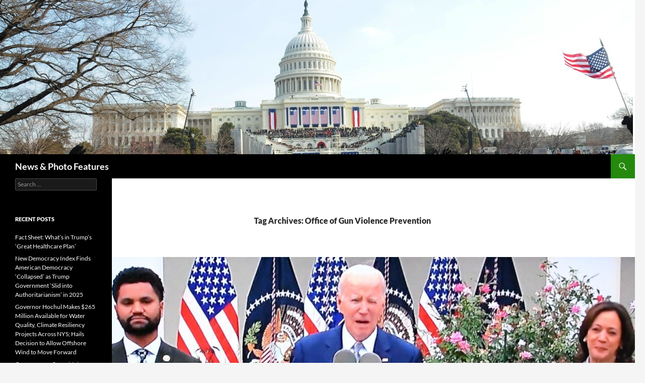

--- FILE ---
content_type: text/html; charset=UTF-8
request_url: https://news-photos-features.com/tag/office-of-gun-violence-prevention/
body_size: 15632
content:
<!DOCTYPE html>
<html lang="en-US">
<head>
	<meta charset="UTF-8">
	<meta name="viewport" content="width=device-width, initial-scale=1.0">
	<title>Office of Gun Violence Prevention Archives - News &amp; Photo Features</title>
	<link rel="profile" href="https://gmpg.org/xfn/11">
	<link rel="pingback" href="https://news-photos-features.com/xmlrpc.php">
	<meta name='robots' content='index, follow, max-image-preview:large, max-snippet:-1, max-video-preview:-1' />
	<style>img:is([sizes="auto" i], [sizes^="auto," i]) { contain-intrinsic-size: 3000px 1500px }</style>
	
	<!-- This site is optimized with the Yoast SEO plugin v26.7 - https://yoast.com/wordpress/plugins/seo/ -->
	<link rel="canonical" href="https://news-photos-features.com/tag/office-of-gun-violence-prevention/" />
	<meta property="og:locale" content="en_US" />
	<meta property="og:type" content="article" />
	<meta property="og:title" content="Office of Gun Violence Prevention Archives - News &amp; Photo Features" />
	<meta property="og:url" content="https://news-photos-features.com/tag/office-of-gun-violence-prevention/" />
	<meta property="og:site_name" content="News &amp; Photo Features" />
	<meta name="twitter:card" content="summary_large_image" />
	<meta name="twitter:site" content="@karenbrubin" />
	<script type="application/ld+json" class="yoast-schema-graph">{"@context":"https://schema.org","@graph":[{"@type":"CollectionPage","@id":"https://news-photos-features.com/tag/office-of-gun-violence-prevention/","url":"https://news-photos-features.com/tag/office-of-gun-violence-prevention/","name":"Office of Gun Violence Prevention Archives - News &amp; Photo Features","isPartOf":{"@id":"https://news-photos-features.com/#website"},"primaryImageOfPage":{"@id":"https://news-photos-features.com/tag/office-of-gun-violence-prevention/#primaryimage"},"image":{"@id":"https://news-photos-features.com/tag/office-of-gun-violence-prevention/#primaryimage"},"thumbnailUrl":"https://news-photos-features.com/wp-content/uploads/2023/09/Biden-GunVioPrev_092223_03e2-c-Karen-Rubin.jpg","breadcrumb":{"@id":"https://news-photos-features.com/tag/office-of-gun-violence-prevention/#breadcrumb"},"inLanguage":"en-US"},{"@type":"ImageObject","inLanguage":"en-US","@id":"https://news-photos-features.com/tag/office-of-gun-violence-prevention/#primaryimage","url":"https://news-photos-features.com/wp-content/uploads/2023/09/Biden-GunVioPrev_092223_03e2-c-Karen-Rubin.jpg","contentUrl":"https://news-photos-features.com/wp-content/uploads/2023/09/Biden-GunVioPrev_092223_03e2-c-Karen-Rubin.jpg","width":1500,"height":712},{"@type":"BreadcrumbList","@id":"https://news-photos-features.com/tag/office-of-gun-violence-prevention/#breadcrumb","itemListElement":[{"@type":"ListItem","position":1,"name":"Home","item":"https://news-photos-features.com/"},{"@type":"ListItem","position":2,"name":"Office of Gun Violence Prevention"}]},{"@type":"WebSite","@id":"https://news-photos-features.com/#website","url":"https://news-photos-features.com/","name":"News &amp; Photo Features","description":"","potentialAction":[{"@type":"SearchAction","target":{"@type":"EntryPoint","urlTemplate":"https://news-photos-features.com/?s={search_term_string}"},"query-input":{"@type":"PropertyValueSpecification","valueRequired":true,"valueName":"search_term_string"}}],"inLanguage":"en-US"}]}</script>
	<!-- / Yoast SEO plugin. -->


<link rel="alternate" type="application/rss+xml" title="News &amp; Photo Features &raquo; Feed" href="https://news-photos-features.com/feed/" />
<link rel="alternate" type="application/rss+xml" title="News &amp; Photo Features &raquo; Comments Feed" href="https://news-photos-features.com/comments/feed/" />
<link rel="alternate" type="application/rss+xml" title="News &amp; Photo Features &raquo; Office of Gun Violence Prevention Tag Feed" href="https://news-photos-features.com/tag/office-of-gun-violence-prevention/feed/" />
<script>
window._wpemojiSettings = {"baseUrl":"https:\/\/s.w.org\/images\/core\/emoji\/16.0.1\/72x72\/","ext":".png","svgUrl":"https:\/\/s.w.org\/images\/core\/emoji\/16.0.1\/svg\/","svgExt":".svg","source":{"concatemoji":"https:\/\/news-photos-features.com\/wp-includes\/js\/wp-emoji-release.min.js?ver=6.8.3"}};
/*! This file is auto-generated */
!function(s,n){var o,i,e;function c(e){try{var t={supportTests:e,timestamp:(new Date).valueOf()};sessionStorage.setItem(o,JSON.stringify(t))}catch(e){}}function p(e,t,n){e.clearRect(0,0,e.canvas.width,e.canvas.height),e.fillText(t,0,0);var t=new Uint32Array(e.getImageData(0,0,e.canvas.width,e.canvas.height).data),a=(e.clearRect(0,0,e.canvas.width,e.canvas.height),e.fillText(n,0,0),new Uint32Array(e.getImageData(0,0,e.canvas.width,e.canvas.height).data));return t.every(function(e,t){return e===a[t]})}function u(e,t){e.clearRect(0,0,e.canvas.width,e.canvas.height),e.fillText(t,0,0);for(var n=e.getImageData(16,16,1,1),a=0;a<n.data.length;a++)if(0!==n.data[a])return!1;return!0}function f(e,t,n,a){switch(t){case"flag":return n(e,"\ud83c\udff3\ufe0f\u200d\u26a7\ufe0f","\ud83c\udff3\ufe0f\u200b\u26a7\ufe0f")?!1:!n(e,"\ud83c\udde8\ud83c\uddf6","\ud83c\udde8\u200b\ud83c\uddf6")&&!n(e,"\ud83c\udff4\udb40\udc67\udb40\udc62\udb40\udc65\udb40\udc6e\udb40\udc67\udb40\udc7f","\ud83c\udff4\u200b\udb40\udc67\u200b\udb40\udc62\u200b\udb40\udc65\u200b\udb40\udc6e\u200b\udb40\udc67\u200b\udb40\udc7f");case"emoji":return!a(e,"\ud83e\udedf")}return!1}function g(e,t,n,a){var r="undefined"!=typeof WorkerGlobalScope&&self instanceof WorkerGlobalScope?new OffscreenCanvas(300,150):s.createElement("canvas"),o=r.getContext("2d",{willReadFrequently:!0}),i=(o.textBaseline="top",o.font="600 32px Arial",{});return e.forEach(function(e){i[e]=t(o,e,n,a)}),i}function t(e){var t=s.createElement("script");t.src=e,t.defer=!0,s.head.appendChild(t)}"undefined"!=typeof Promise&&(o="wpEmojiSettingsSupports",i=["flag","emoji"],n.supports={everything:!0,everythingExceptFlag:!0},e=new Promise(function(e){s.addEventListener("DOMContentLoaded",e,{once:!0})}),new Promise(function(t){var n=function(){try{var e=JSON.parse(sessionStorage.getItem(o));if("object"==typeof e&&"number"==typeof e.timestamp&&(new Date).valueOf()<e.timestamp+604800&&"object"==typeof e.supportTests)return e.supportTests}catch(e){}return null}();if(!n){if("undefined"!=typeof Worker&&"undefined"!=typeof OffscreenCanvas&&"undefined"!=typeof URL&&URL.createObjectURL&&"undefined"!=typeof Blob)try{var e="postMessage("+g.toString()+"("+[JSON.stringify(i),f.toString(),p.toString(),u.toString()].join(",")+"));",a=new Blob([e],{type:"text/javascript"}),r=new Worker(URL.createObjectURL(a),{name:"wpTestEmojiSupports"});return void(r.onmessage=function(e){c(n=e.data),r.terminate(),t(n)})}catch(e){}c(n=g(i,f,p,u))}t(n)}).then(function(e){for(var t in e)n.supports[t]=e[t],n.supports.everything=n.supports.everything&&n.supports[t],"flag"!==t&&(n.supports.everythingExceptFlag=n.supports.everythingExceptFlag&&n.supports[t]);n.supports.everythingExceptFlag=n.supports.everythingExceptFlag&&!n.supports.flag,n.DOMReady=!1,n.readyCallback=function(){n.DOMReady=!0}}).then(function(){return e}).then(function(){var e;n.supports.everything||(n.readyCallback(),(e=n.source||{}).concatemoji?t(e.concatemoji):e.wpemoji&&e.twemoji&&(t(e.twemoji),t(e.wpemoji)))}))}((window,document),window._wpemojiSettings);
</script>
<style id='wp-emoji-styles-inline-css'>

	img.wp-smiley, img.emoji {
		display: inline !important;
		border: none !important;
		box-shadow: none !important;
		height: 1em !important;
		width: 1em !important;
		margin: 0 0.07em !important;
		vertical-align: -0.1em !important;
		background: none !important;
		padding: 0 !important;
	}
</style>
<link rel='stylesheet' id='wp-block-library-css' href='https://news-photos-features.com/wp-includes/css/dist/block-library/style.min.css?ver=6.8.3' media='all' />
<style id='wp-block-library-theme-inline-css'>
.wp-block-audio :where(figcaption){color:#555;font-size:13px;text-align:center}.is-dark-theme .wp-block-audio :where(figcaption){color:#ffffffa6}.wp-block-audio{margin:0 0 1em}.wp-block-code{border:1px solid #ccc;border-radius:4px;font-family:Menlo,Consolas,monaco,monospace;padding:.8em 1em}.wp-block-embed :where(figcaption){color:#555;font-size:13px;text-align:center}.is-dark-theme .wp-block-embed :where(figcaption){color:#ffffffa6}.wp-block-embed{margin:0 0 1em}.blocks-gallery-caption{color:#555;font-size:13px;text-align:center}.is-dark-theme .blocks-gallery-caption{color:#ffffffa6}:root :where(.wp-block-image figcaption){color:#555;font-size:13px;text-align:center}.is-dark-theme :root :where(.wp-block-image figcaption){color:#ffffffa6}.wp-block-image{margin:0 0 1em}.wp-block-pullquote{border-bottom:4px solid;border-top:4px solid;color:currentColor;margin-bottom:1.75em}.wp-block-pullquote cite,.wp-block-pullquote footer,.wp-block-pullquote__citation{color:currentColor;font-size:.8125em;font-style:normal;text-transform:uppercase}.wp-block-quote{border-left:.25em solid;margin:0 0 1.75em;padding-left:1em}.wp-block-quote cite,.wp-block-quote footer{color:currentColor;font-size:.8125em;font-style:normal;position:relative}.wp-block-quote:where(.has-text-align-right){border-left:none;border-right:.25em solid;padding-left:0;padding-right:1em}.wp-block-quote:where(.has-text-align-center){border:none;padding-left:0}.wp-block-quote.is-large,.wp-block-quote.is-style-large,.wp-block-quote:where(.is-style-plain){border:none}.wp-block-search .wp-block-search__label{font-weight:700}.wp-block-search__button{border:1px solid #ccc;padding:.375em .625em}:where(.wp-block-group.has-background){padding:1.25em 2.375em}.wp-block-separator.has-css-opacity{opacity:.4}.wp-block-separator{border:none;border-bottom:2px solid;margin-left:auto;margin-right:auto}.wp-block-separator.has-alpha-channel-opacity{opacity:1}.wp-block-separator:not(.is-style-wide):not(.is-style-dots){width:100px}.wp-block-separator.has-background:not(.is-style-dots){border-bottom:none;height:1px}.wp-block-separator.has-background:not(.is-style-wide):not(.is-style-dots){height:2px}.wp-block-table{margin:0 0 1em}.wp-block-table td,.wp-block-table th{word-break:normal}.wp-block-table :where(figcaption){color:#555;font-size:13px;text-align:center}.is-dark-theme .wp-block-table :where(figcaption){color:#ffffffa6}.wp-block-video :where(figcaption){color:#555;font-size:13px;text-align:center}.is-dark-theme .wp-block-video :where(figcaption){color:#ffffffa6}.wp-block-video{margin:0 0 1em}:root :where(.wp-block-template-part.has-background){margin-bottom:0;margin-top:0;padding:1.25em 2.375em}
</style>
<style id='classic-theme-styles-inline-css'>
/*! This file is auto-generated */
.wp-block-button__link{color:#fff;background-color:#32373c;border-radius:9999px;box-shadow:none;text-decoration:none;padding:calc(.667em + 2px) calc(1.333em + 2px);font-size:1.125em}.wp-block-file__button{background:#32373c;color:#fff;text-decoration:none}
</style>
<style id='global-styles-inline-css'>
:root{--wp--preset--aspect-ratio--square: 1;--wp--preset--aspect-ratio--4-3: 4/3;--wp--preset--aspect-ratio--3-4: 3/4;--wp--preset--aspect-ratio--3-2: 3/2;--wp--preset--aspect-ratio--2-3: 2/3;--wp--preset--aspect-ratio--16-9: 16/9;--wp--preset--aspect-ratio--9-16: 9/16;--wp--preset--color--black: #000;--wp--preset--color--cyan-bluish-gray: #abb8c3;--wp--preset--color--white: #fff;--wp--preset--color--pale-pink: #f78da7;--wp--preset--color--vivid-red: #cf2e2e;--wp--preset--color--luminous-vivid-orange: #ff6900;--wp--preset--color--luminous-vivid-amber: #fcb900;--wp--preset--color--light-green-cyan: #7bdcb5;--wp--preset--color--vivid-green-cyan: #00d084;--wp--preset--color--pale-cyan-blue: #8ed1fc;--wp--preset--color--vivid-cyan-blue: #0693e3;--wp--preset--color--vivid-purple: #9b51e0;--wp--preset--color--green: #24890d;--wp--preset--color--dark-gray: #2b2b2b;--wp--preset--color--medium-gray: #767676;--wp--preset--color--light-gray: #f5f5f5;--wp--preset--gradient--vivid-cyan-blue-to-vivid-purple: linear-gradient(135deg,rgba(6,147,227,1) 0%,rgb(155,81,224) 100%);--wp--preset--gradient--light-green-cyan-to-vivid-green-cyan: linear-gradient(135deg,rgb(122,220,180) 0%,rgb(0,208,130) 100%);--wp--preset--gradient--luminous-vivid-amber-to-luminous-vivid-orange: linear-gradient(135deg,rgba(252,185,0,1) 0%,rgba(255,105,0,1) 100%);--wp--preset--gradient--luminous-vivid-orange-to-vivid-red: linear-gradient(135deg,rgba(255,105,0,1) 0%,rgb(207,46,46) 100%);--wp--preset--gradient--very-light-gray-to-cyan-bluish-gray: linear-gradient(135deg,rgb(238,238,238) 0%,rgb(169,184,195) 100%);--wp--preset--gradient--cool-to-warm-spectrum: linear-gradient(135deg,rgb(74,234,220) 0%,rgb(151,120,209) 20%,rgb(207,42,186) 40%,rgb(238,44,130) 60%,rgb(251,105,98) 80%,rgb(254,248,76) 100%);--wp--preset--gradient--blush-light-purple: linear-gradient(135deg,rgb(255,206,236) 0%,rgb(152,150,240) 100%);--wp--preset--gradient--blush-bordeaux: linear-gradient(135deg,rgb(254,205,165) 0%,rgb(254,45,45) 50%,rgb(107,0,62) 100%);--wp--preset--gradient--luminous-dusk: linear-gradient(135deg,rgb(255,203,112) 0%,rgb(199,81,192) 50%,rgb(65,88,208) 100%);--wp--preset--gradient--pale-ocean: linear-gradient(135deg,rgb(255,245,203) 0%,rgb(182,227,212) 50%,rgb(51,167,181) 100%);--wp--preset--gradient--electric-grass: linear-gradient(135deg,rgb(202,248,128) 0%,rgb(113,206,126) 100%);--wp--preset--gradient--midnight: linear-gradient(135deg,rgb(2,3,129) 0%,rgb(40,116,252) 100%);--wp--preset--font-size--small: 13px;--wp--preset--font-size--medium: 20px;--wp--preset--font-size--large: 36px;--wp--preset--font-size--x-large: 42px;--wp--preset--spacing--20: 0.44rem;--wp--preset--spacing--30: 0.67rem;--wp--preset--spacing--40: 1rem;--wp--preset--spacing--50: 1.5rem;--wp--preset--spacing--60: 2.25rem;--wp--preset--spacing--70: 3.38rem;--wp--preset--spacing--80: 5.06rem;--wp--preset--shadow--natural: 6px 6px 9px rgba(0, 0, 0, 0.2);--wp--preset--shadow--deep: 12px 12px 50px rgba(0, 0, 0, 0.4);--wp--preset--shadow--sharp: 6px 6px 0px rgba(0, 0, 0, 0.2);--wp--preset--shadow--outlined: 6px 6px 0px -3px rgba(255, 255, 255, 1), 6px 6px rgba(0, 0, 0, 1);--wp--preset--shadow--crisp: 6px 6px 0px rgba(0, 0, 0, 1);}:where(.is-layout-flex){gap: 0.5em;}:where(.is-layout-grid){gap: 0.5em;}body .is-layout-flex{display: flex;}.is-layout-flex{flex-wrap: wrap;align-items: center;}.is-layout-flex > :is(*, div){margin: 0;}body .is-layout-grid{display: grid;}.is-layout-grid > :is(*, div){margin: 0;}:where(.wp-block-columns.is-layout-flex){gap: 2em;}:where(.wp-block-columns.is-layout-grid){gap: 2em;}:where(.wp-block-post-template.is-layout-flex){gap: 1.25em;}:where(.wp-block-post-template.is-layout-grid){gap: 1.25em;}.has-black-color{color: var(--wp--preset--color--black) !important;}.has-cyan-bluish-gray-color{color: var(--wp--preset--color--cyan-bluish-gray) !important;}.has-white-color{color: var(--wp--preset--color--white) !important;}.has-pale-pink-color{color: var(--wp--preset--color--pale-pink) !important;}.has-vivid-red-color{color: var(--wp--preset--color--vivid-red) !important;}.has-luminous-vivid-orange-color{color: var(--wp--preset--color--luminous-vivid-orange) !important;}.has-luminous-vivid-amber-color{color: var(--wp--preset--color--luminous-vivid-amber) !important;}.has-light-green-cyan-color{color: var(--wp--preset--color--light-green-cyan) !important;}.has-vivid-green-cyan-color{color: var(--wp--preset--color--vivid-green-cyan) !important;}.has-pale-cyan-blue-color{color: var(--wp--preset--color--pale-cyan-blue) !important;}.has-vivid-cyan-blue-color{color: var(--wp--preset--color--vivid-cyan-blue) !important;}.has-vivid-purple-color{color: var(--wp--preset--color--vivid-purple) !important;}.has-black-background-color{background-color: var(--wp--preset--color--black) !important;}.has-cyan-bluish-gray-background-color{background-color: var(--wp--preset--color--cyan-bluish-gray) !important;}.has-white-background-color{background-color: var(--wp--preset--color--white) !important;}.has-pale-pink-background-color{background-color: var(--wp--preset--color--pale-pink) !important;}.has-vivid-red-background-color{background-color: var(--wp--preset--color--vivid-red) !important;}.has-luminous-vivid-orange-background-color{background-color: var(--wp--preset--color--luminous-vivid-orange) !important;}.has-luminous-vivid-amber-background-color{background-color: var(--wp--preset--color--luminous-vivid-amber) !important;}.has-light-green-cyan-background-color{background-color: var(--wp--preset--color--light-green-cyan) !important;}.has-vivid-green-cyan-background-color{background-color: var(--wp--preset--color--vivid-green-cyan) !important;}.has-pale-cyan-blue-background-color{background-color: var(--wp--preset--color--pale-cyan-blue) !important;}.has-vivid-cyan-blue-background-color{background-color: var(--wp--preset--color--vivid-cyan-blue) !important;}.has-vivid-purple-background-color{background-color: var(--wp--preset--color--vivid-purple) !important;}.has-black-border-color{border-color: var(--wp--preset--color--black) !important;}.has-cyan-bluish-gray-border-color{border-color: var(--wp--preset--color--cyan-bluish-gray) !important;}.has-white-border-color{border-color: var(--wp--preset--color--white) !important;}.has-pale-pink-border-color{border-color: var(--wp--preset--color--pale-pink) !important;}.has-vivid-red-border-color{border-color: var(--wp--preset--color--vivid-red) !important;}.has-luminous-vivid-orange-border-color{border-color: var(--wp--preset--color--luminous-vivid-orange) !important;}.has-luminous-vivid-amber-border-color{border-color: var(--wp--preset--color--luminous-vivid-amber) !important;}.has-light-green-cyan-border-color{border-color: var(--wp--preset--color--light-green-cyan) !important;}.has-vivid-green-cyan-border-color{border-color: var(--wp--preset--color--vivid-green-cyan) !important;}.has-pale-cyan-blue-border-color{border-color: var(--wp--preset--color--pale-cyan-blue) !important;}.has-vivid-cyan-blue-border-color{border-color: var(--wp--preset--color--vivid-cyan-blue) !important;}.has-vivid-purple-border-color{border-color: var(--wp--preset--color--vivid-purple) !important;}.has-vivid-cyan-blue-to-vivid-purple-gradient-background{background: var(--wp--preset--gradient--vivid-cyan-blue-to-vivid-purple) !important;}.has-light-green-cyan-to-vivid-green-cyan-gradient-background{background: var(--wp--preset--gradient--light-green-cyan-to-vivid-green-cyan) !important;}.has-luminous-vivid-amber-to-luminous-vivid-orange-gradient-background{background: var(--wp--preset--gradient--luminous-vivid-amber-to-luminous-vivid-orange) !important;}.has-luminous-vivid-orange-to-vivid-red-gradient-background{background: var(--wp--preset--gradient--luminous-vivid-orange-to-vivid-red) !important;}.has-very-light-gray-to-cyan-bluish-gray-gradient-background{background: var(--wp--preset--gradient--very-light-gray-to-cyan-bluish-gray) !important;}.has-cool-to-warm-spectrum-gradient-background{background: var(--wp--preset--gradient--cool-to-warm-spectrum) !important;}.has-blush-light-purple-gradient-background{background: var(--wp--preset--gradient--blush-light-purple) !important;}.has-blush-bordeaux-gradient-background{background: var(--wp--preset--gradient--blush-bordeaux) !important;}.has-luminous-dusk-gradient-background{background: var(--wp--preset--gradient--luminous-dusk) !important;}.has-pale-ocean-gradient-background{background: var(--wp--preset--gradient--pale-ocean) !important;}.has-electric-grass-gradient-background{background: var(--wp--preset--gradient--electric-grass) !important;}.has-midnight-gradient-background{background: var(--wp--preset--gradient--midnight) !important;}.has-small-font-size{font-size: var(--wp--preset--font-size--small) !important;}.has-medium-font-size{font-size: var(--wp--preset--font-size--medium) !important;}.has-large-font-size{font-size: var(--wp--preset--font-size--large) !important;}.has-x-large-font-size{font-size: var(--wp--preset--font-size--x-large) !important;}
:where(.wp-block-post-template.is-layout-flex){gap: 1.25em;}:where(.wp-block-post-template.is-layout-grid){gap: 1.25em;}
:where(.wp-block-columns.is-layout-flex){gap: 2em;}:where(.wp-block-columns.is-layout-grid){gap: 2em;}
:root :where(.wp-block-pullquote){font-size: 1.5em;line-height: 1.6;}
</style>
<link rel='stylesheet' id='wp-components-css' href='https://news-photos-features.com/wp-includes/css/dist/components/style.min.css?ver=6.8.3' media='all' />
<link rel='stylesheet' id='godaddy-styles-css' href='https://news-photos-features.com/wp-content/mu-plugins/vendor/wpex/godaddy-launch/includes/Dependencies/GoDaddy/Styles/build/latest.css?ver=2.0.2' media='all' />
<link rel='stylesheet' id='twentyfourteen-lato-css' href='https://news-photos-features.com/wp-content/themes/twentyfourteen/fonts/font-lato.css?ver=20230328' media='all' />
<link rel='stylesheet' id='genericons-css' href='https://news-photos-features.com/wp-content/themes/twentyfourteen/genericons/genericons.css?ver=20251101' media='all' />
<link rel='stylesheet' id='twentyfourteen-style-css' href='https://news-photos-features.com/wp-content/themes/twentyfourteen/style.css?ver=20251202' media='all' />
<link rel='stylesheet' id='twentyfourteen-block-style-css' href='https://news-photos-features.com/wp-content/themes/twentyfourteen/css/blocks.css?ver=20250715' media='all' />
<script src="https://news-photos-features.com/wp-includes/js/jquery/jquery.min.js?ver=3.7.1" id="jquery-core-js"></script>
<script src="https://news-photos-features.com/wp-includes/js/jquery/jquery-migrate.min.js?ver=3.4.1" id="jquery-migrate-js"></script>
<script src="https://news-photos-features.com/wp-content/themes/twentyfourteen/js/functions.js?ver=20250729" id="twentyfourteen-script-js" defer data-wp-strategy="defer"></script>
<link rel="https://api.w.org/" href="https://news-photos-features.com/wp-json/" /><link rel="alternate" title="JSON" type="application/json" href="https://news-photos-features.com/wp-json/wp/v2/tags/3352" /><link rel="EditURI" type="application/rsd+xml" title="RSD" href="https://news-photos-features.com/xmlrpc.php?rsd" />
<meta name="generator" content="WordPress 6.8.3" />
<style>.recentcomments a{display:inline !important;padding:0 !important;margin:0 !important;}</style></head>

<body class="archive tag tag-office-of-gun-violence-prevention tag-3352 wp-embed-responsive wp-theme-twentyfourteen header-image list-view full-width footer-widgets">
<a class="screen-reader-text skip-link" href="#content">
	Skip to content</a>
<div id="page" class="hfeed site">
			<div id="site-header">
		<a href="https://news-photos-features.com/" rel="home" >
			<img src="https://news-photos-features.com/wp-content/uploads/2015/10/obama-012009-c-2009-Karen-Rubin-210e6.jpg" width="1256" height="306" alt="News &amp; Photo Features" srcset="https://news-photos-features.com/wp-content/uploads/2015/10/obama-012009-c-2009-Karen-Rubin-210e6.jpg 1256w, https://news-photos-features.com/wp-content/uploads/2015/10/obama-012009-c-2009-Karen-Rubin-210e6-300x73.jpg 300w, https://news-photos-features.com/wp-content/uploads/2015/10/obama-012009-c-2009-Karen-Rubin-210e6-1024x249.jpg 1024w" sizes="(max-width: 1256px) 100vw, 1256px" decoding="async" fetchpriority="high" />		</a>
	</div>
	
	<header id="masthead" class="site-header">
		<div class="header-main">
							<h1 class="site-title"><a href="https://news-photos-features.com/" rel="home" >News &amp; Photo Features</a></h1>
			
			<div class="search-toggle">
				<a href="#search-container" class="screen-reader-text" aria-expanded="false" aria-controls="search-container">
					Search				</a>
			</div>

			<nav id="primary-navigation" class="site-navigation primary-navigation">
				<button class="menu-toggle">Primary Menu</button>
				<div id="primary-menu" class="nav-menu"></div>
			</nav>
		</div>

		<div id="search-container" class="search-box-wrapper hide">
			<div class="search-box">
				<form role="search" method="get" class="search-form" action="https://news-photos-features.com/">
				<label>
					<span class="screen-reader-text">Search for:</span>
					<input type="search" class="search-field" placeholder="Search &hellip;" value="" name="s" />
				</label>
				<input type="submit" class="search-submit" value="Search" />
			</form>			</div>
		</div>
	</header><!-- #masthead -->

	<div id="main" class="site-main">

	<section id="primary" class="content-area">
		<div id="content" class="site-content" role="main">

			
			<header class="archive-header">
				<h1 class="archive-title">
				Tag Archives: Office of Gun Violence Prevention				</h1>

							</header><!-- .archive-header -->

				
<article id="post-6290" class="post-6290 post type-post status-publish format-standard has-post-thumbnail hentry category-biden-administration category-gun-violence-prevention category-joe-biden category-uncategorized category-president-joe-biden tag-gun-violence tag-gun-violence-prevention tag-kamala-harris tag-office-of-gun-violence-prevention tag-president-biden">
	
	<a class="post-thumbnail" href="https://news-photos-features.com/2023/09/22/biden-establishes-first-ever-office-of-gun-violence-prevention/" aria-hidden="true">
			<img width="1038" height="576" src="https://news-photos-features.com/wp-content/uploads/2023/09/Biden-GunVioPrev_092223_03e2-c-Karen-Rubin-1038x576.jpg" class="attachment-twentyfourteen-full-width size-twentyfourteen-full-width wp-post-image" alt="" decoding="async" srcset="https://news-photos-features.com/wp-content/uploads/2023/09/Biden-GunVioPrev_092223_03e2-c-Karen-Rubin-1038x576.jpg 1038w, https://news-photos-features.com/wp-content/uploads/2023/09/Biden-GunVioPrev_092223_03e2-c-Karen-Rubin-672x372.jpg 672w" sizes="(max-width: 1038px) 100vw, 1038px" />	</a>

			
	<header class="entry-header">
				<div class="entry-meta">
			<span class="cat-links"><a href="https://news-photos-features.com/category/biden-administration/" rel="category tag">Biden Administration</a>, <a href="https://news-photos-features.com/category/gun-violence-prevention/" rel="category tag">Gun Violence Prevention</a>, <a href="https://news-photos-features.com/category/joe-biden/" rel="category tag">Joe Biden</a>, <a href="https://news-photos-features.com/category/uncategorized/" rel="category tag">News &amp; Photo Features</a>, <a href="https://news-photos-features.com/category/president-joe-biden/" rel="category tag">President Joe Biden</a></span>
		</div>
			<h1 class="entry-title"><a href="https://news-photos-features.com/2023/09/22/biden-establishes-first-ever-office-of-gun-violence-prevention/" rel="bookmark">Biden Establishes First-Ever Office of Gun Violence Prevention</a></h1>
		<div class="entry-meta">
			<span class="entry-date"><a href="https://news-photos-features.com/2023/09/22/biden-establishes-first-ever-office-of-gun-violence-prevention/" rel="bookmark"><time class="entry-date" datetime="2023-09-22T16:26:26-04:00">September 22, 2023</time></a></span> <span class="byline"><span class="author vcard"><a class="url fn n" href="https://news-photos-features.com/author/krubin/" rel="author">krubin</a></span></span>		</div><!-- .entry-meta -->
	</header><!-- .entry-header -->

		<div class="entry-content">
		
<figure class="wp-block-image size-large"><a href="https://news-photos-features.com/wp-content/uploads/2023/09/Biden-GunVioPrev_092223_03e2-c-Karen-Rubin.jpg"><img decoding="async" width="1024" height="486" src="https://news-photos-features.com/wp-content/uploads/2023/09/Biden-GunVioPrev_092223_03e2-c-Karen-Rubin-1024x486.jpg" alt="" class="wp-image-6292" srcset="https://news-photos-features.com/wp-content/uploads/2023/09/Biden-GunVioPrev_092223_03e2-c-Karen-Rubin-1024x486.jpg 1024w, https://news-photos-features.com/wp-content/uploads/2023/09/Biden-GunVioPrev_092223_03e2-c-Karen-Rubin-300x142.jpg 300w, https://news-photos-features.com/wp-content/uploads/2023/09/Biden-GunVioPrev_092223_03e2-c-Karen-Rubin-768x365.jpg 768w, https://news-photos-features.com/wp-content/uploads/2023/09/Biden-GunVioPrev_092223_03e2-c-Karen-Rubin.jpg 1500w" sizes="(max-width: 1024px) 100vw, 1024px" /></a><figcaption class="wp-element-caption"><strong><em>President Biden announces the formation of the first-ever Office of Gun Violence Prevention, to be overseen by Vice President Kamala Harris. Congressman Maxwell Frost (D-FL), a gun violence survivor and gun violence prevention activist was on hand for the announcement at the White House © Karen Rubin/news-photos-features.com via MSNBC.</em></strong></figcaption></figure>



<p>By Karen Rubin, <a href="http://news-photos-features.com">news-photos-features.com</a></p>



<p>For those who insist the 2<sup>nd</sup> Amendment is absolute and government has no authority to regulate guns, look to the preamble of the Constitution, the authority is written there: &#8220;to form a more perfect Union, establish Justice, <strong>insure domestic Tranquility, provide for the common defence, promote the general Welfare, and secure the Blessings of Liberty</strong> to ourselves and our Posterity.&#8221;</p>



<p>It’s a shonda that in face of 31,394 gun deaths and 506 mass shootings <em>so far this year- </em>that President Biden has felt the need to establish the first-ever Office of Gun Violence Prevention. Headed by Vice President Kamala Harris, it is aimed at providing aid and comfort to communities after yet another incident of gun violence, in the same way FEMA does after a disaster, recognizing the trauma and dislocation of communities after such events. The office will also see to fully implement the provisions of the Safer Communities Act – the first serious gun control legislation in nearly 30 years – enact the many gun-safety Executive Orders, and see where new measures need to be taken.</p>



<p>President Biden also vowed to see renewed legislation banning assault weapons and high-capacity magazines, and gave a long list of actions that Congress must take to end the scourge, the epidemic of gun violence that is uniquely “American.”</p>



<p>The new Office of Gun Violence Prevention will be overseen by Vice President Harris, who has been a been a key leader in the Biden-Harris Administration’s effort to end our nation’s gun violence epidemic.&nbsp;Stefanie Feldman, a longtime policy advisor to President Biden on gun violence prevention, will serve as Director of the Office of Gun Violence Prevention, alongside leading gun violence prevention advocates Greg Jackson and Rob Wilcox, who will join the Administration as Deputy Directors of the Office of Gun Violence Prevention.<br>&nbsp;<br>“Every time I’ve met with families impacted by gun violence as they mourn their loved ones, and I’ve met with so many throughout the country, they all have the same message for their elected officials: ‘do something.’ It’s why, last year, I signed the Bipartisan Safer Communities Act to keep guns out of dangerous hands, and have taken more executive action than any President in history to keep communities safe. But as I’ve said before – while these are important steps, they are just the first steps toward what is needed,” President Biden said at a ceremony announcing the office.<br>&nbsp;<br>“That’s why I’m announcing additional steps forward, with the first-ever White House Office of Gun Violence Prevention, overseen by Vice President Harris, to build upon these measures and keep Americans safe. The Office will include Stefanie Feldman, who has capably led my Administration’s gun violence prevention efforts and been a trusted aide for more than a decade, alongside leading experts Greg Jackson and Rob Wilcox whose own lives and families have been touched by the tragedy of gun violence. They have turned their pain into purpose and dedicated their careers to being advocates for change – that important work will continue as they join my team in these new roles.<br>&nbsp;<br>“I’ll continue to urge Congress to take commonsense actions that the majority of Americans support like enacting universal background checks and banning assault weapons and high-capacity magazines. But in the absence of that sorely-needed action, the Office of Gun Violence Prevention along with the rest of my Administration will continue to do everything it can to combat the epidemic of gun violence that is tearing our families, our communities, and our country apart,” Biden said.<br>&nbsp;&nbsp;<br>The Office of Gun Violence Prevention builds on historic actions taken by President Biden to end gun violence in our country: including signing the Bipartisan Safer Communities Act, the most significant legislative action in nearly 30 years aimed at doing so, and taking more meaningful executive action than any other president to make our schools, churches, grocery stores, and communities safer.<br>&nbsp;<br><strong>The Biden-Harris Administration has worked to implement the Bipartisan Safer Communities Act,&nbsp;</strong>the most significant gun violence prevention legislation in nearly 30 years. This legislation is already saving lives by keeping guns out of the hands of individuals under 21 who are prohibited from purchasing firearms, empowering the Justice Department with new authorities to prosecute firearms traffickers, improving access to mental health services in our schools to help young people deal with the trauma and grief resulting from gun violence, and investing in community violence interventions.<br>&nbsp;<br><strong>The Biden-Harris Administration has announced dozens of executive actions</strong>&nbsp;to: keep especially dangerous weapons and repeat shooters off our streets; hold rogue gun dealers and gun traffickers accountable; provide law enforcement with the tools and resources they need to reduce gun violence; and address the root causes of gun violence. &nbsp;Most recently, the Justice Department’s Bureau of Alcohol, Tobacco, Firearms, and Explosives – a critical leader in work to reduce gun violence – proposed a rule to reduce the number of guns sold without background checks and keep guns out of the hands of criminals.<br>&nbsp;<br>President Biden&nbsp;<strong>continues to call on Congress to take additional action</strong>, including by:</p>



<ul class="wp-block-list">
<li>Banning assault weapons and high-capacity magazines;</li>



<li>Requiring safe storage of firearms;</li>



<li>Requiring background checks for all gun sales;</li>



<li>Eliminating gun manufacturers’ immunity from liability; and</li>
</ul>



<p>Enacting his&nbsp;<strong>Safer America Plan</strong>, which would put more police officers on our streets for accountable, community policing and invest in gun violence prevention and intervention.</p>



<p> “Every person and every child deserves the opportunity to fulfill their dreams and live up to their God-given potential. Every family, in every community, should have the freedom to live and to thrive,” Vice President Kamala Harris stated. “We know true freedom is not possible if people are not safe. This epidemic of gun violence requires urgent leadership to end the fear and trauma that Americans experience every day. The new Office of Gun Violence Prevention will play a critical role in implementing President Biden’s and my efforts to reduce violence to the fullest extent under the law, while also engaging and encouraging Congressional leaders, state and local leaders, and advocates to come together to build upon the meaningful progress that we have made to save lives. Our promise to the American people is this: we will not stop working to end the epidemic of gun violence in every community, because we do not have a moment, nor a life to spare.”<br></p>



<p>See also:</p>



<p><em><a href="https://www.dailykos.com/stories/2023/6/3/2173108/-To-Stop-Scourge-of-Gun-Violence-End-Easy-Access-Hold-Manufacturers-Retailers-Owners-Accountable"><strong>To Stop Scourge of Gun Violence, End Easy Access, Hold Manufacturers, Retailers, Owners Accountable</strong></a></em></p>



<p><em><a href="https://www.dailykos.com/stories/2023/5/30/2172330/-The-2nd-Amendment-Myth-that-Gun-Rights-Cannot-be-Infringed"><strong>The 2nd Amendment Myth that ‘Gun Rights’ Cannot be ‘Infringed’</strong></a><strong></strong></em></p>



<p><strong><em><a href="http://FACT SHEET: BIDEN-HARRIS ADMINISTRATION TAKES ANOTHER LIFE-SAVING STEP TO KEEP GUNS OUT OF DANGEROUS HANDS">FACT SHEET: BIDEN-HARRIS ADMINISTRATION TAKES ANOTHER LIFE-SAVING STEP TO KEEP GUNS OUT OF DANGEROUS HANDS</a></em></strong></p>



<p><em>__________________________</em></p>



<p><em>© 2023 News &amp; Photo Features Syndicate, a division of Workstyles, Inc. All rights reserved. For editorial feature and photo information, go to&nbsp;</em><a href="http://www.news-photos-features.com/"><em>www.news-photos-features.com</em></a><em>, email&nbsp;</em><a href="mailto:editor@news-photos-features.com"><em>editor@news-photos-features.com</em></a><em>. Blogging at&nbsp;</em><a href="http://www.dailykos.com/blogs/NewsPhotosFeatures"><em>www.dailykos.com/blogs/NewsPhotosFeatures</em></a><em>. ‘Like’ us on</em><a href="http://facebook.com/NewsPhotoFeatures"><em>&nbsp;facebook.com/KarenBRubin</em></a><em>, Tweet @KarenBRubin</em></p>
	</div><!-- .entry-content -->
	
	<footer class="entry-meta"><span class="tag-links"><a href="https://news-photos-features.com/tag/gun-violence/" rel="tag">gun violence</a><a href="https://news-photos-features.com/tag/gun-violence-prevention/" rel="tag">gun violence prevention</a><a href="https://news-photos-features.com/tag/kamala-harris/" rel="tag">Kamala Harris</a><a href="https://news-photos-features.com/tag/office-of-gun-violence-prevention/" rel="tag">Office of Gun Violence Prevention</a><a href="https://news-photos-features.com/tag/president-biden/" rel="tag">President Biden</a></span></footer></article><!-- #post-6290 -->
		</div><!-- #content -->
	</section><!-- #primary -->

<div id="secondary">
	
	
		<div id="primary-sidebar" class="primary-sidebar widget-area" role="complementary">
		<aside id="search-2" class="widget widget_search"><form role="search" method="get" class="search-form" action="https://news-photos-features.com/">
				<label>
					<span class="screen-reader-text">Search for:</span>
					<input type="search" class="search-field" placeholder="Search &hellip;" value="" name="s" />
				</label>
				<input type="submit" class="search-submit" value="Search" />
			</form></aside>
		<aside id="recent-posts-2" class="widget widget_recent_entries">
		<h1 class="widget-title">Recent Posts</h1><nav aria-label="Recent Posts">
		<ul>
											<li>
					<a href="https://news-photos-features.com/2026/01/16/fact-sheet-whats-in-trumps-great-healthcare-plan/">Fact Sheet: What&#8217;s in Trump&#8217;s &#8216;Great Healthcare Plan&#8217;</a>
									</li>
											<li>
					<a href="https://news-photos-features.com/2026/01/16/new-democracy-index-finds-american-democracy-collapsed-as-trump-government-slid-into-authoritarianism-in-2025/">New Democracy Index Finds American Democracy ‘Collapsed’ as Trump Government ‘Slid into Authoritarianism’ in 2025</a>
									</li>
											<li>
					<a href="https://news-photos-features.com/2026/01/15/governor-hochul-makes-265-million-available-for-water-quality-climate-resiliency-projects-across-nys-hails-decision-to-allow-offshore-wind-to-move-forward/">Governor Hochul Makes $265 Million Available for Water Quality, Climate Resiliency Projects Across NYS; Hails Decision to Allow Offshore Wind to Move Forward</a>
									</li>
											<li>
					<a href="https://news-photos-features.com/2026/01/15/congressman-suozzi-joins-bipartisan-letter-expressing-outrage-at-samhsa-cuts-to-long-island-without-warning/">Congressman Suozzi Joins Bipartisan Letter Expressing Outrage at SAMHSA Cuts to Long Island Without Warning</a>
									</li>
											<li>
					<a href="https://news-photos-features.com/2026/01/14/clintons-refuse-to-testify-in-house-epstein-investigation-as-act-of-resistance-against-weaponizing-government/">Clintons Refuse to Testify in House Epstein Investigation as Act of Resistance Against Weaponizing Government</a>
									</li>
					</ul>

		</nav></aside><aside id="recent-comments-2" class="widget widget_recent_comments"><h1 class="widget-title">Recent Comments</h1><nav aria-label="Recent Comments"><ul id="recentcomments"><li class="recentcomments"><span class="comment-author-link"><a href="https://news-photos-features.com/2023/02/25/ny-03-constituents-drive-caravan-route-following-landmarks-of-george-santos-litany-of-lies-frauds-failures/" class="url" rel="ugc">NY 03 Constituents Drive Caravan Route Following Landmarks of George Santos’ Litany of Lies, Frauds, Failures - News &amp; Photo Features</a></span> on <a href="https://news-photos-features.com/2023/02/15/ny-03-constituents-rebuffed-by-george-santos-at-queens-congressional-office/#comment-33889">NY-03 Constituents Rebuffed by George Santos at Queens Congressional Office</a></li><li class="recentcomments"><span class="comment-author-link"><a href="https://news-photos-features.com/2023/01/18/activists-continue-to-step-up-pressure-to-force-santos-out-of-congress/" class="url" rel="ugc">Activists Continue to Step Up Pressure to Force Santos Out of Congress - News &amp; Photo Features</a></span> on <a href="https://news-photos-features.com/2023/01/07/ny3-constituents-protest-at-george-santos-queens-office-demanding-he-resign-call-for-investigation-special-election/#comment-33888">NY3 Constituents Protest at George Santos’ Queens Office Demanding He Resign; Call for Investigation, Special Election</a></li><li class="recentcomments"><span class="comment-author-link"><a href="https://news-photos-features.com/2023/01/11/nassau-republicans-stand-together-in-calling-for-santos-to-resign/" class="url" rel="ugc">Nassau Republicans Stand Together in Calling for George Santos to Resign from Congress - News &amp; Photo Features</a></span> on <a href="https://news-photos-features.com/2022/12/29/ny-3rd-constituents-rally-to-demand-disgraced-republican-congressman-elect-george-santos-resign/#comment-33887">NY 3<sup>rd</sup> Constituents Rally to Demand Disgraced Republican Congressman-Elect George Santos Resign</a></li><li class="recentcomments"><span class="comment-author-link"><a href="https://news-photos-features.com/2023/01/11/nassau-republicans-stand-together-in-calling-for-santos-to-resign/" class="url" rel="ugc">Nassau Republicans Stand Together in Calling for George Santos to Resign from Congress - News &amp; Photo Features</a></span> on <a href="https://news-photos-features.com/2023/01/07/ny3-constituents-protest-at-george-santos-queens-office-demanding-he-resign-call-for-investigation-special-election/#comment-33886">NY3 Constituents Protest at George Santos’ Queens Office Demanding He Resign; Call for Investigation, Special Election</a></li><li class="recentcomments"><span class="comment-author-link"><a href="https://news-photos-features.com/2023/01/07/ny3-constituents-protest-at-george-santos-queens-office-demanding-he-resign-call-for-investigation-special-election/" class="url" rel="ugc">NY3 Constituents Protest at George Santos’ Queens Office Demanding He Resign; Call for Investigation, Special Election - News &amp; Photo Features</a></span> on <a href="https://news-photos-features.com/2022/12/29/ny-3rd-constituents-rally-to-demand-disgraced-republican-congressman-elect-george-santos-resign/#comment-33885">NY 3<sup>rd</sup> Constituents Rally to Demand Disgraced Republican Congressman-Elect George Santos Resign</a></li></ul></nav></aside><aside id="archives-2" class="widget widget_archive"><h1 class="widget-title">Archives</h1>		<label class="screen-reader-text" for="archives-dropdown-2">Archives</label>
		<select id="archives-dropdown-2" name="archive-dropdown">
			
			<option value="">Select Month</option>
				<option value='https://news-photos-features.com/2026/01/'> January 2026 &nbsp;(10)</option>
	<option value='https://news-photos-features.com/2025/12/'> December 2025 &nbsp;(7)</option>
	<option value='https://news-photos-features.com/2025/11/'> November 2025 &nbsp;(5)</option>
	<option value='https://news-photos-features.com/2025/10/'> October 2025 &nbsp;(12)</option>
	<option value='https://news-photos-features.com/2025/09/'> September 2025 &nbsp;(9)</option>
	<option value='https://news-photos-features.com/2025/08/'> August 2025 &nbsp;(5)</option>
	<option value='https://news-photos-features.com/2025/07/'> July 2025 &nbsp;(8)</option>
	<option value='https://news-photos-features.com/2025/06/'> June 2025 &nbsp;(7)</option>
	<option value='https://news-photos-features.com/2025/05/'> May 2025 &nbsp;(4)</option>
	<option value='https://news-photos-features.com/2025/04/'> April 2025 &nbsp;(5)</option>
	<option value='https://news-photos-features.com/2025/03/'> March 2025 &nbsp;(7)</option>
	<option value='https://news-photos-features.com/2025/02/'> February 2025 &nbsp;(1)</option>
	<option value='https://news-photos-features.com/2025/01/'> January 2025 &nbsp;(7)</option>
	<option value='https://news-photos-features.com/2024/12/'> December 2024 &nbsp;(14)</option>
	<option value='https://news-photos-features.com/2024/11/'> November 2024 &nbsp;(5)</option>
	<option value='https://news-photos-features.com/2024/10/'> October 2024 &nbsp;(16)</option>
	<option value='https://news-photos-features.com/2024/09/'> September 2024 &nbsp;(6)</option>
	<option value='https://news-photos-features.com/2024/08/'> August 2024 &nbsp;(14)</option>
	<option value='https://news-photos-features.com/2024/07/'> July 2024 &nbsp;(3)</option>
	<option value='https://news-photos-features.com/2024/06/'> June 2024 &nbsp;(13)</option>
	<option value='https://news-photos-features.com/2024/05/'> May 2024 &nbsp;(15)</option>
	<option value='https://news-photos-features.com/2024/04/'> April 2024 &nbsp;(13)</option>
	<option value='https://news-photos-features.com/2024/03/'> March 2024 &nbsp;(16)</option>
	<option value='https://news-photos-features.com/2024/02/'> February 2024 &nbsp;(8)</option>
	<option value='https://news-photos-features.com/2024/01/'> January 2024 &nbsp;(4)</option>
	<option value='https://news-photos-features.com/2023/12/'> December 2023 &nbsp;(10)</option>
	<option value='https://news-photos-features.com/2023/11/'> November 2023 &nbsp;(10)</option>
	<option value='https://news-photos-features.com/2023/10/'> October 2023 &nbsp;(10)</option>
	<option value='https://news-photos-features.com/2023/09/'> September 2023 &nbsp;(11)</option>
	<option value='https://news-photos-features.com/2023/08/'> August 2023 &nbsp;(12)</option>
	<option value='https://news-photos-features.com/2023/07/'> July 2023 &nbsp;(13)</option>
	<option value='https://news-photos-features.com/2023/06/'> June 2023 &nbsp;(2)</option>
	<option value='https://news-photos-features.com/2023/05/'> May 2023 &nbsp;(6)</option>
	<option value='https://news-photos-features.com/2023/04/'> April 2023 &nbsp;(18)</option>
	<option value='https://news-photos-features.com/2023/03/'> March 2023 &nbsp;(8)</option>
	<option value='https://news-photos-features.com/2023/02/'> February 2023 &nbsp;(19)</option>
	<option value='https://news-photos-features.com/2023/01/'> January 2023 &nbsp;(11)</option>
	<option value='https://news-photos-features.com/2022/12/'> December 2022 &nbsp;(5)</option>
	<option value='https://news-photos-features.com/2022/11/'> November 2022 &nbsp;(13)</option>
	<option value='https://news-photos-features.com/2022/10/'> October 2022 &nbsp;(7)</option>
	<option value='https://news-photos-features.com/2022/09/'> September 2022 &nbsp;(2)</option>
	<option value='https://news-photos-features.com/2022/08/'> August 2022 &nbsp;(10)</option>
	<option value='https://news-photos-features.com/2022/07/'> July 2022 &nbsp;(9)</option>
	<option value='https://news-photos-features.com/2022/06/'> June 2022 &nbsp;(11)</option>
	<option value='https://news-photos-features.com/2022/04/'> April 2022 &nbsp;(10)</option>
	<option value='https://news-photos-features.com/2022/03/'> March 2022 &nbsp;(16)</option>
	<option value='https://news-photos-features.com/2022/02/'> February 2022 &nbsp;(15)</option>
	<option value='https://news-photos-features.com/2022/01/'> January 2022 &nbsp;(21)</option>
	<option value='https://news-photos-features.com/2021/12/'> December 2021 &nbsp;(11)</option>
	<option value='https://news-photos-features.com/2021/11/'> November 2021 &nbsp;(13)</option>
	<option value='https://news-photos-features.com/2021/10/'> October 2021 &nbsp;(3)</option>
	<option value='https://news-photos-features.com/2021/09/'> September 2021 &nbsp;(11)</option>
	<option value='https://news-photos-features.com/2021/08/'> August 2021 &nbsp;(2)</option>
	<option value='https://news-photos-features.com/2021/07/'> July 2021 &nbsp;(3)</option>
	<option value='https://news-photos-features.com/2021/06/'> June 2021 &nbsp;(4)</option>
	<option value='https://news-photos-features.com/2021/05/'> May 2021 &nbsp;(9)</option>
	<option value='https://news-photos-features.com/2021/04/'> April 2021 &nbsp;(20)</option>
	<option value='https://news-photos-features.com/2021/03/'> March 2021 &nbsp;(13)</option>
	<option value='https://news-photos-features.com/2021/02/'> February 2021 &nbsp;(9)</option>
	<option value='https://news-photos-features.com/2021/01/'> January 2021 &nbsp;(23)</option>
	<option value='https://news-photos-features.com/2020/12/'> December 2020 &nbsp;(10)</option>
	<option value='https://news-photos-features.com/2020/11/'> November 2020 &nbsp;(5)</option>
	<option value='https://news-photos-features.com/2020/10/'> October 2020 &nbsp;(4)</option>
	<option value='https://news-photos-features.com/2020/09/'> September 2020 &nbsp;(13)</option>
	<option value='https://news-photos-features.com/2020/08/'> August 2020 &nbsp;(25)</option>
	<option value='https://news-photos-features.com/2020/07/'> July 2020 &nbsp;(13)</option>
	<option value='https://news-photos-features.com/2020/06/'> June 2020 &nbsp;(12)</option>
	<option value='https://news-photos-features.com/2020/05/'> May 2020 &nbsp;(11)</option>
	<option value='https://news-photos-features.com/2020/04/'> April 2020 &nbsp;(26)</option>
	<option value='https://news-photos-features.com/2020/03/'> March 2020 &nbsp;(26)</option>
	<option value='https://news-photos-features.com/2020/02/'> February 2020 &nbsp;(11)</option>
	<option value='https://news-photos-features.com/2020/01/'> January 2020 &nbsp;(10)</option>
	<option value='https://news-photos-features.com/2019/12/'> December 2019 &nbsp;(12)</option>
	<option value='https://news-photos-features.com/2019/11/'> November 2019 &nbsp;(7)</option>
	<option value='https://news-photos-features.com/2019/10/'> October 2019 &nbsp;(15)</option>
	<option value='https://news-photos-features.com/2019/09/'> September 2019 &nbsp;(14)</option>
	<option value='https://news-photos-features.com/2019/08/'> August 2019 &nbsp;(13)</option>
	<option value='https://news-photos-features.com/2019/07/'> July 2019 &nbsp;(14)</option>
	<option value='https://news-photos-features.com/2019/06/'> June 2019 &nbsp;(10)</option>
	<option value='https://news-photos-features.com/2019/05/'> May 2019 &nbsp;(3)</option>
	<option value='https://news-photos-features.com/2019/04/'> April 2019 &nbsp;(1)</option>
	<option value='https://news-photos-features.com/2019/03/'> March 2019 &nbsp;(7)</option>
	<option value='https://news-photos-features.com/2019/02/'> February 2019 &nbsp;(4)</option>
	<option value='https://news-photos-features.com/2019/01/'> January 2019 &nbsp;(5)</option>
	<option value='https://news-photos-features.com/2018/12/'> December 2018 &nbsp;(2)</option>
	<option value='https://news-photos-features.com/2018/11/'> November 2018 &nbsp;(2)</option>
	<option value='https://news-photos-features.com/2018/10/'> October 2018 &nbsp;(3)</option>
	<option value='https://news-photos-features.com/2018/09/'> September 2018 &nbsp;(6)</option>
	<option value='https://news-photos-features.com/2018/08/'> August 2018 &nbsp;(1)</option>
	<option value='https://news-photos-features.com/2018/07/'> July 2018 &nbsp;(5)</option>
	<option value='https://news-photos-features.com/2018/06/'> June 2018 &nbsp;(5)</option>
	<option value='https://news-photos-features.com/2018/05/'> May 2018 &nbsp;(12)</option>
	<option value='https://news-photos-features.com/2018/04/'> April 2018 &nbsp;(6)</option>
	<option value='https://news-photos-features.com/2018/03/'> March 2018 &nbsp;(4)</option>
	<option value='https://news-photos-features.com/2018/02/'> February 2018 &nbsp;(4)</option>
	<option value='https://news-photos-features.com/2018/01/'> January 2018 &nbsp;(13)</option>
	<option value='https://news-photos-features.com/2017/12/'> December 2017 &nbsp;(7)</option>
	<option value='https://news-photos-features.com/2017/11/'> November 2017 &nbsp;(3)</option>
	<option value='https://news-photos-features.com/2017/10/'> October 2017 &nbsp;(6)</option>
	<option value='https://news-photos-features.com/2017/09/'> September 2017 &nbsp;(12)</option>
	<option value='https://news-photos-features.com/2017/08/'> August 2017 &nbsp;(6)</option>
	<option value='https://news-photos-features.com/2017/07/'> July 2017 &nbsp;(4)</option>
	<option value='https://news-photos-features.com/2017/06/'> June 2017 &nbsp;(6)</option>
	<option value='https://news-photos-features.com/2017/05/'> May 2017 &nbsp;(10)</option>
	<option value='https://news-photos-features.com/2017/04/'> April 2017 &nbsp;(10)</option>
	<option value='https://news-photos-features.com/2017/03/'> March 2017 &nbsp;(15)</option>
	<option value='https://news-photos-features.com/2017/02/'> February 2017 &nbsp;(10)</option>
	<option value='https://news-photos-features.com/2017/01/'> January 2017 &nbsp;(14)</option>
	<option value='https://news-photos-features.com/2016/12/'> December 2016 &nbsp;(18)</option>
	<option value='https://news-photos-features.com/2016/11/'> November 2016 &nbsp;(8)</option>
	<option value='https://news-photos-features.com/2016/10/'> October 2016 &nbsp;(18)</option>
	<option value='https://news-photos-features.com/2016/09/'> September 2016 &nbsp;(24)</option>
	<option value='https://news-photos-features.com/2016/08/'> August 2016 &nbsp;(21)</option>
	<option value='https://news-photos-features.com/2016/07/'> July 2016 &nbsp;(12)</option>
	<option value='https://news-photos-features.com/2016/06/'> June 2016 &nbsp;(7)</option>
	<option value='https://news-photos-features.com/2016/05/'> May 2016 &nbsp;(9)</option>
	<option value='https://news-photos-features.com/2016/04/'> April 2016 &nbsp;(11)</option>
	<option value='https://news-photos-features.com/2016/03/'> March 2016 &nbsp;(6)</option>
	<option value='https://news-photos-features.com/2016/02/'> February 2016 &nbsp;(8)</option>
	<option value='https://news-photos-features.com/2016/01/'> January 2016 &nbsp;(4)</option>
	<option value='https://news-photos-features.com/2015/12/'> December 2015 &nbsp;(15)</option>
	<option value='https://news-photos-features.com/2015/11/'> November 2015 &nbsp;(6)</option>
	<option value='https://news-photos-features.com/2015/10/'> October 2015 &nbsp;(5)</option>

		</select>

			<script>
(function() {
	var dropdown = document.getElementById( "archives-dropdown-2" );
	function onSelectChange() {
		if ( dropdown.options[ dropdown.selectedIndex ].value !== '' ) {
			document.location.href = this.options[ this.selectedIndex ].value;
		}
	}
	dropdown.onchange = onSelectChange;
})();
</script>
</aside><aside id="categories-2" class="widget widget_categories"><h1 class="widget-title">Categories</h1><form action="https://news-photos-features.com" method="get"><label class="screen-reader-text" for="cat">Categories</label><select  name='cat' id='cat' class='postform'>
	<option value='-1'>Select Category</option>
	<option class="level-0" value="4005">Affordability&nbsp;&nbsp;(1)</option>
	<option class="level-0" value="913">Anti-Trump Activism&nbsp;&nbsp;(50)</option>
	<option class="level-0" value="2488">Biden Administration&nbsp;&nbsp;(399)</option>
	<option class="level-0" value="2387">Biden-Harris 2020&nbsp;&nbsp;(45)</option>
	<option class="level-0" value="2834">Build Back Better&nbsp;&nbsp;(9)</option>
	<option class="level-0" value="287">campaign finance&nbsp;&nbsp;(16)</option>
	<option class="level-0" value="2458">Census&nbsp;&nbsp;(1)</option>
	<option class="level-0" value="2710">Child Care&nbsp;&nbsp;(6)</option>
	<option class="level-0" value="175">Civil Rights&nbsp;&nbsp;(67)</option>
	<option class="level-0" value="84">Climate Action&nbsp;&nbsp;(171)</option>
	<option class="level-0" value="40">Climate Change&nbsp;&nbsp;(148)</option>
	<option class="level-0" value="307">College Affordability&nbsp;&nbsp;(6)</option>
	<option class="level-0" value="540">Congress&nbsp;&nbsp;(36)</option>
	<option class="level-0" value="3244">Conservation&nbsp;&nbsp;(6)</option>
	<option class="level-0" value="1004">Conservatives&nbsp;&nbsp;(2)</option>
	<option class="level-0" value="1372">Constitution&nbsp;&nbsp;(7)</option>
	<option class="level-0" value="3175">Consumer Protection&nbsp;&nbsp;(4)</option>
	<option class="level-0" value="2112">Coronavirus Pandemic&nbsp;&nbsp;(129)</option>
	<option class="level-0" value="258">Criminal Justice&nbsp;&nbsp;(23)</option>
	<option class="level-0" value="3166">cryptocurrency&nbsp;&nbsp;(1)</option>
	<option class="level-0" value="3916">Culture &amp; Lifestyle&nbsp;&nbsp;(3)</option>
	<option class="level-0" value="586">Cybersecurity&nbsp;&nbsp;(20)</option>
	<option class="level-0" value="317">Democracy&nbsp;&nbsp;(43)</option>
	<option class="level-0" value="2378">Democratic National Convention 2020&nbsp;&nbsp;(13)</option>
	<option class="level-0" value="1579">Democratic Party&nbsp;&nbsp;(49)</option>
	<option class="level-0" value="940">Democrats&nbsp;&nbsp;(48)</option>
	<option class="level-0" value="1863">Democrats 2020&nbsp;&nbsp;(133)</option>
	<option class="level-0" value="1002">Deregulation&nbsp;&nbsp;(2)</option>
	<option class="level-0" value="973">Discrimination&nbsp;&nbsp;(11)</option>
	<option class="level-0" value="701">Donald Trump&nbsp;&nbsp;(136)</option>
	<option class="level-0" value="1038">Earth Day&nbsp;&nbsp;(7)</option>
	<option class="level-0" value="1555">Economic Development&nbsp;&nbsp;(85)</option>
	<option class="level-0" value="301">Economic Policies&nbsp;&nbsp;(109)</option>
	<option class="level-0" value="486">Economy&nbsp;&nbsp;(94)</option>
	<option class="level-0" value="12">Education&nbsp;&nbsp;(47)</option>
	<option class="level-0" value="135">Election 2016&nbsp;&nbsp;(75)</option>
	<option class="level-0" value="1578">Election 2018&nbsp;&nbsp;(2)</option>
	<option class="level-0" value="1706">Election 2020&nbsp;&nbsp;(168)</option>
	<option class="level-0" value="3660">Election 2024&nbsp;&nbsp;(8)</option>
	<option class="level-0" value="688">Election Reform&nbsp;&nbsp;(12)</option>
	<option class="level-0" value="1307">Elections&nbsp;&nbsp;(33)</option>
	<option class="level-0" value="667">Employment &amp; Labor Issues&nbsp;&nbsp;(13)</option>
	<option class="level-0" value="41">Energy&nbsp;&nbsp;(52)</option>
	<option class="level-0" value="3917">Entertainment &amp; Attractions&nbsp;&nbsp;(1)</option>
	<option class="level-0" value="33">Environment&nbsp;&nbsp;(74)</option>
	<option class="level-0" value="914">Environmental Protection&nbsp;&nbsp;(56)</option>
	<option class="level-0" value="195">Federal Budget&nbsp;&nbsp;(30)</option>
	<option class="level-0" value="3475">federal budget-spending&nbsp;&nbsp;(3)</option>
	<option class="level-0" value="27">Financial Protection&nbsp;&nbsp;(12)</option>
	<option class="level-0" value="338">Foreign Policy&nbsp;&nbsp;(48)</option>
	<option class="level-0" value="54">Foreign Relations&nbsp;&nbsp;(47)</option>
	<option class="level-0" value="1998">Future of Work&nbsp;&nbsp;(2)</option>
	<option class="level-0" value="601">Gender Equity&nbsp;&nbsp;(41)</option>
	<option class="level-0" value="559">Global Affairs&nbsp;&nbsp;(20)</option>
	<option class="level-0" value="108">GOP Watch&nbsp;&nbsp;(9)</option>
	<option class="level-0" value="2070">Government Accountability&nbsp;&nbsp;(7)</option>
	<option class="level-0" value="1750">Government Regulation&nbsp;&nbsp;(4)</option>
	<option class="level-0" value="451">Government spending&nbsp;&nbsp;(32)</option>
	<option class="level-0" value="846">Governor Andrew Cuomo&nbsp;&nbsp;(55)</option>
	<option class="level-0" value="2906">Governor Kathy Hochul&nbsp;&nbsp;(39)</option>
	<option class="level-0" value="2">Gun Violence Prevention&nbsp;&nbsp;(67)</option>
	<option class="level-0" value="974">Hate-Crimes&nbsp;&nbsp;(16)</option>
	<option class="level-0" value="76">Health Care&nbsp;&nbsp;(168)</option>
	<option class="level-0" value="3245">home ownership&nbsp;&nbsp;(4)</option>
	<option class="level-0" value="87">Homeland Security&nbsp;&nbsp;(12)</option>
	<option class="level-0" value="1862">Housing&nbsp;&nbsp;(24)</option>
	<option class="level-0" value="1669">Human Rights&nbsp;&nbsp;(35)</option>
	<option class="level-0" value="430">Immigration-Migration-Refugees&nbsp;&nbsp;(69)</option>
	<option class="level-0" value="144">Inequality&nbsp;&nbsp;(40)</option>
	<option class="level-0" value="1164">Infrastructure&nbsp;&nbsp;(72)</option>
	<option class="level-0" value="1627">Iran&nbsp;&nbsp;(3)</option>
	<option class="level-0" value="269">Israel&nbsp;&nbsp;(16)</option>
	<option class="level-0" value="558">Israel-Palestine&nbsp;&nbsp;(15)</option>
	<option class="level-0" value="1054">Jewish issues&nbsp;&nbsp;(24)</option>
	<option class="level-0" value="184">Jobs&nbsp;&nbsp;(36)</option>
	<option class="level-0" value="2189">Joe Biden&nbsp;&nbsp;(148)</option>
	<option class="level-0" value="1803">Justice Agenda&nbsp;&nbsp;(21)</option>
	<option class="level-0" value="1172">Justice system&nbsp;&nbsp;(23)</option>
	<option class="level-0" value="2205">Labor and Worker Issues&nbsp;&nbsp;(11)</option>
	<option class="level-0" value="3332">Labor and Workers&nbsp;&nbsp;(8)</option>
	<option class="level-0" value="1173">Law &amp; Order&nbsp;&nbsp;(19)</option>
	<option class="level-0" value="288">lobbying&nbsp;&nbsp;(3)</option>
	<option class="level-0" value="1322">Local Elections&nbsp;&nbsp;(1)</option>
	<option class="level-0" value="796">Manufacturing&nbsp;&nbsp;(15)</option>
	<option class="level-0" value="1105">Media&nbsp;&nbsp;(2)</option>
	<option class="level-0" value="1106">Media &amp; Politics&nbsp;&nbsp;(3)</option>
	<option class="level-0" value="1559">Memorial Day&nbsp;&nbsp;(3)</option>
	<option class="level-0" value="334">Military&nbsp;&nbsp;(21)</option>
	<option class="level-0" value="1978">Military Issues&nbsp;&nbsp;(11)</option>
	<option class="level-0" value="1375">Nassau County Government&nbsp;&nbsp;(2)</option>
	<option class="level-0" value="210">National Security&nbsp;&nbsp;(41)</option>
	<option class="level-0" value="1450">Net Neutrality&nbsp;&nbsp;(1)</option>
	<option class="level-0" value="845">New York State politics&nbsp;&nbsp;(42)</option>
	<option class="level-0" value="1">News &amp; Photo Features&nbsp;&nbsp;(588)</option>
	<option class="level-0" value="1254">North Korea&nbsp;&nbsp;(3)</option>
	<option class="level-0" value="1267">nuclear weapons&nbsp;&nbsp;(3)</option>
	<option class="level-0" value="2114">NYS Acts to Contain Coronavirus&nbsp;&nbsp;(38)</option>
	<option class="level-0" value="2904">NYS Governor Kathy Hochul&nbsp;&nbsp;(12)</option>
	<option class="level-0" value="707">Obama Administration&nbsp;&nbsp;(14)</option>
	<option class="level-0" value="837">Obamacare&nbsp;&nbsp;(22)</option>
	<option class="level-0" value="26">Office of Management &amp; Budget&nbsp;&nbsp;(2)</option>
	<option class="level-0" value="320">Participation&nbsp;&nbsp;(2)</option>
	<option class="level-0" value="95">Politics&nbsp;&nbsp;(10)</option>
	<option class="level-0" value="99">Poverty&nbsp;&nbsp;(9)</option>
	<option class="level-0" value="2576">President Joe Biden&nbsp;&nbsp;(75)</option>
	<option class="level-0" value="154">President Obama&nbsp;&nbsp;(46)</option>
	<option class="level-0" value="516">Presidential Campaign 2016&nbsp;&nbsp;(17)</option>
	<option class="level-0" value="1823">Presidential Campaign 2020&nbsp;&nbsp;(16)</option>
	<option class="level-0" value="129">Presidential Politics&nbsp;&nbsp;(40)</option>
	<option class="level-0" value="1799">Progressive Policies&nbsp;&nbsp;(4)</option>
	<option class="level-0" value="868">Protest&nbsp;&nbsp;(25)</option>
	<option class="level-0" value="541">Public Health&nbsp;&nbsp;(11)</option>
	<option class="level-0" value="3950">Public Safety-Crime-Law Enforcement&nbsp;&nbsp;(2)</option>
	<option class="level-0" value="3905">Public Safety, Health&nbsp;&nbsp;(3)</option>
	<option class="level-0" value="3906">Public Safety, Health, Security&nbsp;&nbsp;(2)</option>
	<option class="level-0" value="47">Race Issues&nbsp;&nbsp;(13)</option>
	<option class="level-0" value="3573">Racism, Racial Equity&nbsp;&nbsp;(1)</option>
	<option class="level-0" value="174">Religious Issues&nbsp;&nbsp;(5)</option>
	<option class="level-0" value="1324">Republicans&nbsp;&nbsp;(9)</option>
	<option class="level-0" value="576">Smart Cities&nbsp;&nbsp;(1)</option>
	<option class="level-0" value="143">Social Justice&nbsp;&nbsp;(15)</option>
	<option class="level-0" value="547">Social Responsibility&nbsp;&nbsp;(4)</option>
	<option class="level-0" value="100">Social Safety Net&nbsp;&nbsp;(11)</option>
	<option class="level-0" value="271">Social Security&nbsp;&nbsp;(4)</option>
	<option class="level-0" value="3235">Social Security-Medicare-Medicaid&nbsp;&nbsp;(1)</option>
	<option class="level-0" value="155">State of the Union&nbsp;&nbsp;(3)</option>
	<option class="level-0" value="1619">States Rights&nbsp;&nbsp;(1)</option>
	<option class="level-0" value="215">Supreme Court&nbsp;&nbsp;(8)</option>
	<option class="level-0" value="575">Sustainability&nbsp;&nbsp;(5)</option>
	<option class="level-0" value="2075">Tax Policy&nbsp;&nbsp;(2)</option>
	<option class="level-0" value="1003">Tax Reform&nbsp;&nbsp;(17)</option>
	<option class="level-0" value="142">Taxes&nbsp;&nbsp;(18)</option>
	<option class="level-0" value="2837">Taxes&nbsp;&nbsp;(1)</option>
	<option class="level-0" value="61">Terrorism&nbsp;&nbsp;(25)</option>
	<option class="level-0" value="1636">trade&nbsp;&nbsp;(2)</option>
	<option class="level-0" value="3224">travel and transportation&nbsp;&nbsp;(1)</option>
	<option class="level-0" value="3225">Travel and Transportation&nbsp;&nbsp;(1)</option>
	<option class="level-0" value="3856">Travel-Arts-Entertainment-Culture&nbsp;&nbsp;(1)</option>
	<option class="level-0" value="702">Trump Administration&nbsp;&nbsp;(32)</option>
	<option class="level-0" value="1110">Trump-Russia&nbsp;&nbsp;(4)</option>
	<option class="level-0" value="1144">Trumpcare&nbsp;&nbsp;(1)</option>
	<option class="level-0" value="3209">Ukraine&nbsp;&nbsp;(1)</option>
	<option class="level-0" value="1249">United Nations&nbsp;&nbsp;(20)</option>
	<option class="level-0" value="3">US Congress&nbsp;&nbsp;(14)</option>
	<option class="level-0" value="270">US-Israel Relations&nbsp;&nbsp;(3)</option>
	<option class="level-0" value="333">Veterans Affairs&nbsp;&nbsp;(5)</option>
	<option class="level-0" value="1977">Veterans Issues&nbsp;&nbsp;(5)</option>
	<option class="level-0" value="2351">Voting&nbsp;&nbsp;(1)</option>
	<option class="level-0" value="318">Voting Rights&nbsp;&nbsp;(15)</option>
	<option class="level-0" value="2886">Voting-Elections&nbsp;&nbsp;(1)</option>
	<option class="level-0" value="2443">Voting-Voting Rights-Elections&nbsp;&nbsp;(1)</option>
	<option class="level-0" value="2428">Voting, Voting Rights, Elections&nbsp;&nbsp;(1)</option>
	<option class="level-0" value="1213">War in Afghanistan&nbsp;&nbsp;(1)</option>
	<option class="level-0" value="2709">Women &amp; Work&nbsp;&nbsp;(1)</option>
	<option class="level-0" value="2092">Women and Politics&nbsp;&nbsp;(2)</option>
	<option class="level-0" value="2296">Women;s Issues, Rights&nbsp;&nbsp;(2)</option>
	<option class="level-0" value="302">Women&#8217;s Issues&nbsp;&nbsp;(30)</option>
	<option class="level-0" value="46">Women&#8217;s Rights&nbsp;&nbsp;(40)</option>
	<option class="level-0" value="2636">Women&#8217;s Rights&nbsp;&nbsp;(1)</option>
	<option class="level-0" value="1734">Women&#8217;s Rights,&nbsp;&nbsp;(2)</option>
	<option class="level-0" value="2226">Women&#8217;s Rights, Issues&nbsp;&nbsp;(2)</option>
	<option class="level-0" value="3381">Womens Issues&nbsp;&nbsp;(1)</option>
	<option class="level-0" value="3674">Womens Issues, Women&#8217;s Rights&nbsp;&nbsp;(2)</option>
	<option class="level-0" value="3677">Womens Issues, Womens Rights&nbsp;&nbsp;(1)</option>
	<option class="level-0" value="3812">Womens Reproductive Rights&nbsp;&nbsp;(2)</option>
	<option class="level-0" value="1832">Womens Rights&nbsp;&nbsp;(3)</option>
	<option class="level-0" value="3965">Womens Rights,, Freedom&nbsp;&nbsp;(2)</option>
	<option class="level-0" value="2711">Work &amp; Family&nbsp;&nbsp;(1)</option>
	<option class="level-0" value="1997">Work Issues&nbsp;&nbsp;(1)</option>
	<option class="level-0" value="1882">Workers&nbsp;&nbsp;(1)</option>
	<option class="level-0" value="2419">Workers Issues&nbsp;&nbsp;(1)</option>
	<option class="level-0" value="222">Workers rights&nbsp;&nbsp;(8)</option>
	<option class="level-0" value="3261">Wp,em&nbsp;&nbsp;(1)</option>
	<option class="level-0" value="185">Youth Issues&nbsp;&nbsp;(2)</option>
</select>
</form><script>
(function() {
	var dropdown = document.getElementById( "cat" );
	function onCatChange() {
		if ( dropdown.options[ dropdown.selectedIndex ].value > 0 ) {
			dropdown.parentNode.submit();
		}
	}
	dropdown.onchange = onCatChange;
})();
</script>
</aside><aside id="meta-2" class="widget widget_meta"><h1 class="widget-title">Meta</h1><nav aria-label="Meta">
		<ul>
						<li><a rel="nofollow" href="https://news-photos-features.com/wp-login.php">Log in</a></li>
			<li><a href="https://news-photos-features.com/feed/">Entries feed</a></li>
			<li><a href="https://news-photos-features.com/comments/feed/">Comments feed</a></li>

			<li><a href="https://wordpress.org/">WordPress.org</a></li>
		</ul>

		</nav></aside><aside id="meta-3" class="widget widget_meta"><h1 class="widget-title">Meta</h1><nav aria-label="Meta">
		<ul>
						<li><a rel="nofollow" href="https://news-photos-features.com/wp-login.php">Log in</a></li>
			<li><a href="https://news-photos-features.com/feed/">Entries feed</a></li>
			<li><a href="https://news-photos-features.com/comments/feed/">Comments feed</a></li>

			<li><a href="https://wordpress.org/">WordPress.org</a></li>
		</ul>

		</nav></aside>	</div><!-- #primary-sidebar -->
	</div><!-- #secondary -->

		</div><!-- #main -->

		<footer id="colophon" class="site-footer">

			
<div id="supplementary">
	<div id="footer-sidebar" class="footer-sidebar widget-area" role="complementary">
		<aside id="meta-4" class="widget widget_meta"><h1 class="widget-title">Meta</h1><nav aria-label="Meta">
		<ul>
						<li><a rel="nofollow" href="https://news-photos-features.com/wp-login.php">Log in</a></li>
			<li><a href="https://news-photos-features.com/feed/">Entries feed</a></li>
			<li><a href="https://news-photos-features.com/comments/feed/">Comments feed</a></li>

			<li><a href="https://wordpress.org/">WordPress.org</a></li>
		</ul>

		</nav></aside>	</div><!-- #footer-sidebar -->
</div><!-- #supplementary -->

			<div class="site-info">
												<a href="https://wordpress.org/" class="imprint">
					Proudly powered by WordPress				</a>
			</div><!-- .site-info -->
		</footer><!-- #colophon -->
	</div><!-- #page -->

	<script type="speculationrules">
{"prefetch":[{"source":"document","where":{"and":[{"href_matches":"\/*"},{"not":{"href_matches":["\/wp-*.php","\/wp-admin\/*","\/wp-content\/uploads\/*","\/wp-content\/*","\/wp-content\/plugins\/*","\/wp-content\/themes\/twentyfourteen\/*","\/*\\?(.+)"]}},{"not":{"selector_matches":"a[rel~=\"nofollow\"]"}},{"not":{"selector_matches":".no-prefetch, .no-prefetch a"}}]},"eagerness":"conservative"}]}
</script>
<script src="https://news-photos-features.com/wp-includes/js/imagesloaded.min.js?ver=5.0.0" id="imagesloaded-js"></script>
<script src="https://news-photos-features.com/wp-includes/js/masonry.min.js?ver=4.2.2" id="masonry-js"></script>
<script src="https://news-photos-features.com/wp-includes/js/jquery/jquery.masonry.min.js?ver=3.1.2b" id="jquery-masonry-js"></script>
</body>
</html>
